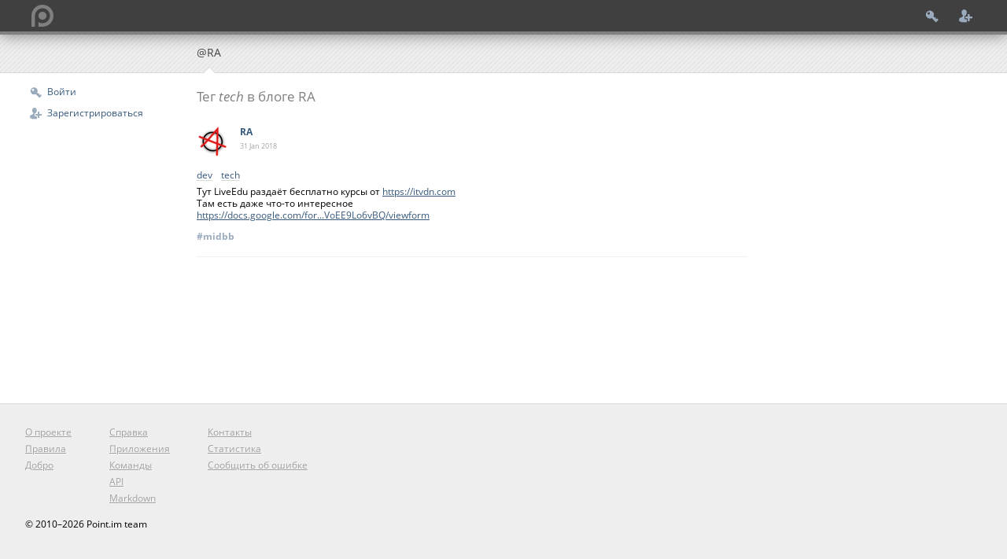

--- FILE ---
content_type: text/html; charset=utf-8
request_url: https://ra.point.im/?tag=tech
body_size: 10849
content:
<!DOCTYPE html>
<!--[if IEMobile 7 ]>    <html class="no-js iem7"> <![endif]-->
<!--[if (gt IEMobile 7)|!(IEMobile)]><!--> <html class="no-js"> <!--<![endif]-->
    <head>
        <meta charset="utf-8">
        <title>

Тег tech в блоге RA

</title>
        <meta http-equiv="Content-Type" content="text/html; charset=UTF-8"/>
        <meta name="description" content=""/>
        <meta name="MobileOptimized" content="176"/>
        <meta name="viewport" content="width=device-width, initial-scale=1, minimum-scale=1.0, maximum-scale=1.0, user-scalable=yes"/>
        <meta name="format-detection" content="telephone=no"/>
        <meta name="mobile-web-app-capable" content="yes"/>
        <meta name="apple-mobile-web-app-capable" content="yes"/>

        <link rel="shortcut icon" sizes="196x196" href="//i.point.im/icon-196.png"/>
        <link rel="shortcut icon" sizes="128x128" href="//i.point.im/icon-128.png"/>
        <link rel="apple-touch-icon" sizes="128x128" href="//i.point.im/icon-128.png"/>
        <link rel="apple-touch-icon-precomposed" sizes="128x128" href="//i.point.im/icon-128.png"/>
        <link rel="apple-touch-icon-precomposed" sizes="144x144" href="//i.point.im/icon-144.png"/>
        <link rel="apple-touch-icon-precomposed" sizes="114x114" href="//i.point.im/icon-114.png"/>
        <link rel="apple-touch-icon-precomposed" sizes="72x72" href="//i.point.im/icon-72.png"/>
        <link rel="apple-touch-icon-precomposed" sizes="57x57" href="//i.point.im/icon-57.png"/>

        <!-- Tile icon for Win8 (144x144 + tile color) -->
        <meta name="msapplication-TileImage" content="img/touch/apple-touch-icon-144x144-precomposed.png">
        <meta name="msapplication-TileColor" content="#222222">


        <link rel="stylesheet" href="//point.im/css/normalize.css">
        <link rel="stylesheet" href="//point.im/css/main.css?2">
        <link rel="stylesheet" type="text/css" href="//point.im/css/magnific-popup.css"/>
        <!--[if IE]>
        <style>
            body {font-size:13px}
        </style>
        <![endif]-->
        <!--<script src="//point.im/js/modernizr-2.6.2.min.js"></script>-->
        <script src="//point.im/js/jquery-1.9.1.min.js"></script>
        <script type="text/javascript" src="//point.im/js/jquery.magnific-popup.min.js"></script>
        <script src="//point.im/js/blog.js?1"></script>
        <script type="text/javascript" src="//point.im/js/tooltip.js"></script>
        <link rel="icon" type="image/png" href="//point.im/img/favicon.png"/>

        
<link rel="stylesheet" type="text/css" href="//point.im/css/tags.css"/>
<link rel="stylesheet" type="text/css" href="//point.im/css/blog.css?2"/>
<!--script type="text/javascript" src="//point.im/js/aside.js"></script>
<script type="text/javascript" src="//point.im/js/jquery.autosize.js"></script>
<script type="text/javascript" src="//point.im/js/jquery.tmpl.min.js"></script>
<script type="text/javascript" src="//point.im/js/blog.js"></script-->

        <link rel="stylesheet" type="text/css" href="//point.im/css/tooltip.css"/>
        <script src="//point.im/js/scrolltotop.js"></script>
        <link rel="stylesheet" type="text/css" href="//point.im/css/topbutton.css"/>
        <link id="usercss-link" rel="stylesheet" type="text/css" href="https://point.im/usercss/None.css"/>
    </head>
    <body>
        
        
        
        

        <div id="header-wrap">
            <div id="header">
                <a id="logo" class="visible" href="//point.im"><img src="/img/logo.png" alt="point.im"/></a>
                
                <div id="login-menu">
                    <a id="menu-login" href="//point.im/login" title="Войти"></a>
                    <a id="menu-register" href="//point.im/register" title="Зарегистрироваться"></a>
                </div>
                
            </div>
        </div>
        <div id="subheader-wrap">
            <div id="subheader">
                
    
    <span class="active user">@RA</span>
    

            </div>
        </div>

        <div id="main-wrap" class="clearfix">
            <div id="main">
                
                <div id="left-menu">
                    
                        <a id="menu-login" href="//point.im/login">Войти</a>
                        <a id="menu-register" href="//point.im/register">Зарегистрироваться</a>
                    
                </div>
                

                <input type="checkbox" id="aside-toggle-cb" autocomplete="off"/>
                



                <div id="content">
                    <div class="content-wrap">
                        
    <div class="title">
        
        <h1>Тег <i>tech</i> в блоге RA</h1>
        
    </div>

    
    
    
    <div class="post" data-id="midbb">
        <header class="post-header">
            
                
            

            <a href="//ra.point.im/"><img class="post-avatar" src="https://i.point.im/a/40/ra.png?r=5964" alt="RA"/></a>
            <a href="//ra.point.im/" class="post-author user">RA</a>

            <time class="post-created">
                <span>31 Jan</span>
                
                <span>2018</span>
                
            </time>
        </header>

        <div class="post-content">
            
            
            <p class="post-tags"><a class="post-tag" href="//ra.point.im/?tag=dev">dev</a> <a class="post-tag" href="//ra.point.im/?tag=tech">tech</a> </p>
            <div class="text">
                <div class="text-content">
                
                <p>Тут LiveEdu раздаёт бесплатно курсы от <a href="https://itvdn.com" rel="nofollow">https://itvdn.com</a><br />
Там есть даже что-то интересное <br />
<a href="https://docs.google.com/forms/d/e/1FAIpQLSdGcY7BsoFefcfgFsH0ggjOb13X771LECSVv1oVoEE9Lo6vBQ/viewform" rel="nofollow">https://docs.google.com/for...VoEE9Lo6vBQ/viewform</a></p>
                </div>
            
            </div>
            

            <div class="clearfix">
                <div class="post-id">
                    
                    <a href="//ra.point.im/midbb">#midbb
                        
                    </a>
                    
                </div>

                
            </div>

            

            
        </div>
    </div>
    



    <div class="pager clearfix">
        
        
    </div>

                    </div>
                </div>
                <a class="totophidden totophide" href="#" title="Наверх" id="scrollToTop">&#11014;</a>
            </div>
        </div>

        <div id="footer">
            <div id="menu">
                <div>
                    <a href="//point.im/about">О проекте</a>
                    
                    <a href="//point.im/tos">Правила</a>
                    <a href="//point.im/donate">Добро</a>
                </div>
                <div>
                    <a href="//point.im/help/">Справка</a>
                    <a href="//point.im/help/apps">Приложения</a>
                    <a href="//point.im/help/commands">Команды</a>
                    <a href="//point.im/help/api">API</a>
                    <a href="//point.im/help/markdown">Markdown</a>
                </div>
                <div>
                    <a href="//point.im/contacts">Контакты</a>
                    <a href="//point.im/statistics">Статистика</a>
                    <a href="//bitbucket.org/arts/point-issues">Сообщить об ошибке</a>
                </div>
                
            </div>
            <div id="copyright">
                &copy; 2010&ndash;2026 Point.im&nbsp;team
            </div>
        </div>
        
    <script type="text/x-jquery-tmpl" id="user-balloon-tmpl">
        <div class="user-balloon" id="ub-${login}">
            <img class="avatar" src="https://i.point.im/a{{if avatar}}/40/${avatar}{{else}}/av40.png{{/if}}" alt="${login}"/>
            <div class="ub-info">
                <a class="login" href="//${login.toLowerCase()}.point.im/">${login}</a>
                <span>${name}</span>
                {{if about}}<p>${about.substring(0, 100)}</p>{{/if}}
                
            </div>
        </div>
    </script>

    <script type="text/x-jquery-tmpl" id="user-not-found-balloon-tmpl">
        <div class="user-balloon not-found" id="ub-${login}">
            <img class="avatar" src="https://i.point.im/a/av40.png" alt="${login}"/>
            <div class="ub-info">
                Пользователь <a class="login" href="//${login.toLowerCase()}.point.im/">${login}</a> не найден.
            </div>
        </div>
    </script>

    <script type="text/x-jquery-tmpl forbidden" id="user-forbidden-balloon-tmpl">
        <div class="user-balloon" id="ub-${login}">
            <img class="avatar" src="https://i.point.im/a/av40.png" alt="${login}"/>
            <div class="ub-info">
                Пользователь <a class="login" href="//${login.toLowerCase()}.point.im/">${login}</a> скрыл свой профиль.
            </div>
        </div>
    </script>


        <input type="checkbox" id="new-post-cb" autocomplete="off"/>
        <div id="new-post-wrap">
            <form id="new-post-form" class="post-form" action="/post" method="post" enctype="multipart/form-data" autocomplete="off">
                <h1>Добавить пост</h1>
                <input type="checkbox" name="private" id="new-post-private-cb"/>
                <label id="new-post-private-label" for="new-post-private-cb">Приватный</label>
                <textarea id="text-input" name="text" placeholder="Текст">@RA, </textarea>
                <textarea id="tags-input" name="tags" placeholder="Теги (разделяются запятыми)"></textarea>
                <input type="hidden" name="csrf_token" value="f28cf646a6e8c697d16412dc4de50acdf0de3d7a"/>
                <div class="attach">
                    <input type="file" name="attach" multiple/>
                    <div class="descr">Вы можете выбрать до 10 файлов общим размером не более 10 МБ.</div>
                </div>
                <div class="buttons">
                    <label id="new-post-hide-label" for="new-post-cb">Отменить</label>
                    <input type="submit" value="Создать"/>
                </div>
                <div class="footnote">
                    Для форматирования текста используется <a href="//point.im/help/markdown">Markdown</a>.
                </div>
            </form>
        </div>
    </body>
</html>

--- FILE ---
content_type: application/javascript; charset=utf-8
request_url: https://point.im/js/scrolltotop.js
body_size: 1061
content:
window.addEventListener("load", function(){
    var fuckingButton = document.getElementById("scrollToTop"),
        hideFuckingButtonTimeout = 3000,
        scrollStarted;

    var scrollStartedFunction = function () {
        if (undefined != scrollStarted) clearTimeout(scrollStarted);

        $(fuckingButton).removeClass("totophidden")
                        .addClass("totopshowed");
        setTimeout(function(){
            $(fuckingButton).removeClass("totophide")
                            .addClass("totopshow");
        }, 5);
        scrollStarted = setTimeout(function(){
            $(fuckingButton).removeClass("totopshow")
                            .addClass("totophide");
            clearTimeout(scrollStarted);
            setTimeout(function(){
                $(fuckingButton).removeClass("totopshowed")
                                .addClass("totophidden");
            }, 5);
        }, hideFuckingButtonTimeout);
    };

    window.addEventListener("scroll", scrollStartedFunction);
});

--- FILE ---
content_type: application/javascript; charset=utf-8
request_url: https://point.im/js/tooltip.js
body_size: 4766
content:
// Footnotes as Hovering Tooltips
//
// Original Scripts by Lukas Mathis and Osvaldas Valutis
//     - http://ignorethecode.net/blog/2010/04/20/footnotes/
//     - http://osvaldas.info/blog/elegant-css-and-jquery-tooltip- \
//           responsive-mobile-friendly/
// Modified by Syeong Gan
//     - Uses Mathis's base code and Valutis's tooltip design
//     - Searches for PHP Markdown Extra-style footnotes
//     - Disabled link click-through for Android devices
//
// Requirements: jQuery

$(document).ready(function() {
    Footnotes.initTooltip();
});

var Footnotes = {
    isIOS: function() {
        var agent = navigator.userAgent.toLowerCase();
        return(
            agent.indexOf('iphone') >= 0 ||
            agent.indexOf('ipad') >= 0 ||
            agent.indexOf('ipod') >= 0
        );
    },
    isAndroid: function() {
        var agent = navigator.userAgent.toLowerCase();
        return(agent.indexOf('android') >= 0);
    },
    initTooltip: function() {
        var targets = $('[rel~=footnote]');
        
        // Load Tooltip CSS
        //$('body').append('<style>' + cssTooltip + '</style>');
        
        targets.unbind('mouseover', Footnotes.addTooltip);
        targets.unbind('mouseout', Footnotes.removeTooltip);
        
        targets.bind('mouseover', Footnotes.addTooltip);
        targets.bind('mouseout', Footnotes.removeTooltip);
    },
    addTooltip: function () {
        $('#tooltip').stop();
        $('#tooltip').remove();
        
        // Find matching footnote text and remove extraneous tags
        var target = $(this);
        var id = target.attr('href').substr(1);
        var fn = document.getElementById(id);
        var tip = $(fn).html();
        tip = tip.replace(/<p>(.+)<a href="#fnref.+<\/a><\/p>/, "$1");
        if( !tip || tip == '' ) return false;
        
        // Create Tooltip
        var tooltip = $('<div id="tooltip"></div>');
        
        // Check for mobile devices
        if(Footnotes.isIOS()) {
            tooltip.bind('click', Footnotes.removeTooltip);
        } else if(Footnotes.isAndroid()) {
            tooltip.bind('click', Footnotes.removeTooltip);
            target.click(function(e) { e.preventDefault(); });
        } else {
            tooltip.bind('mouseover', Footnotes.hoverTooltip);
            tooltip.bind('mouseout', Footnotes.removeTooltip);
        }
        
        // Add Tooltip to page (hidden)
        tooltip.css('opacity', 0)
               .html(tip)
               .appendTo('body');
        
        var positionTooltip = function() {
            // Determine size of tooltip (max width of 340px)
            if($(window).width() < 640)
                tooltip.css('max-width', $(window).width() / 2);
            else
                tooltip.css('max-width', 340);
            
            // Set initial position of tooltip
            var pos_left = target.offset().left + (target.outerWidth() / 2) - (tooltip.outerWidth() / 2),
                pos_top  = target.offset().top - tooltip.outerHeight() - 30;
            
            // Check if the left side of the tooltip is off screen
            if(pos_left < 0) {
                pos_left = target.offset().left + (target.outerWidth() / 2) - 20;
                tooltip.addClass('left');
            } else
                tooltip.removeClass('left');
            
            // Check if the right side of the tooltip is off screen
            if(pos_left + tooltip.outerWidth() > $(window).width()) {
                pos_left = target.offset().left - tooltip.outerWidth() + (target.outerWidth() / 2) + 20;
                tooltip.addClass('right');
            } else
                tooltip.removeClass('right');
            
            // Check if the ltop of the tooltip is off screen
            if(pos_top < 0) {
                var pos_top = target.offset().top + target.outerHeight();
                tooltip.addClass('top');
            } else
                tooltip.removeClass('top');
            
            tooltip.css({ left: pos_left, top: pos_top })
                   .animate({ top: '+=10', opacity: 1 }, 100);
        }
        
        // Show Tooltip (and reposition if window changes)
        positionTooltip();
        $(window).resize(positionTooltip());
    },
    removeTooltip: function() {
        var tooltip = $('#tooltip');
        
        tooltip.animate({ top: '-=10', opacity: 0 }, 100, function() {
                tooltip.remove();
        });
    },
    hoverTooltip: function() {
        var tooltip = $('#tooltip');
        
        tooltip.stop();
        tooltip.css('opacity', 1);
    }
}